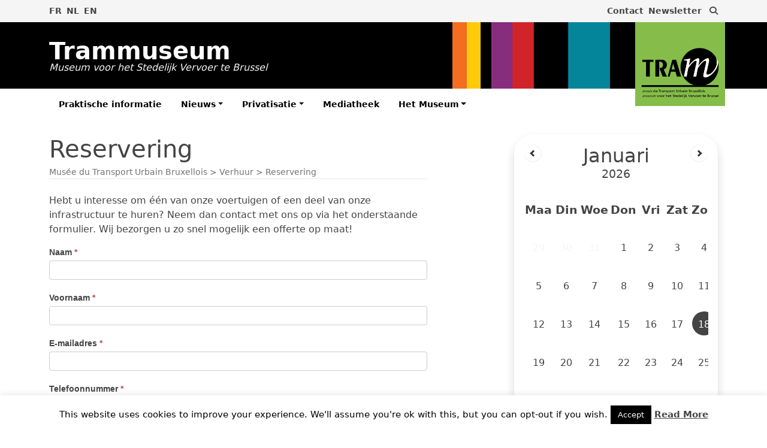

--- FILE ---
content_type: text/html; charset=UTF-8
request_url: https://trammuseum.brussels/nl/verhuur/reservering-voorgevulde/?iti=De%20Louizalaan%20en%20de%20Koninklijke%20Wijk,%20verlenging%20naar%20Schaarbeek%20Station%20(2u30)&type=Motorwagens&label=Tram%207065%20(1956-2008)&prix=
body_size: 13697
content:

<!doctype html>
<html lang="nl-NL">
<head>
	<meta charset="UTF-8" />
	<meta name="viewport" content="width=device-width, initial-scale=1" />
	<title>Reservering &#8211; Musée du Transport Urbain Bruxellois</title>
<meta name='robots' content='max-image-preview:large' />
	<style>img:is([sizes="auto" i], [sizes^="auto," i]) { contain-intrinsic-size: 3000px 1500px }</style>
	<link rel="alternate" hreflang="nl-nl" href="https://trammuseum.brussels/nl/verhuur/reservering-voorgevulde/" />
<link rel='dns-prefetch' href='//kit.fontawesome.com' />
<link rel='dns-prefetch' href='//cdn.jsdelivr.net' />
<link rel='stylesheet' id='flick-css' href='https://trammuseum.brussels/wp-content/plugins/mailchimp/assets/css/flick/flick.css?ver=1.6.2' type='text/css' media='all' />
<link rel='stylesheet' id='mailchimp_sf_main_css-css' href='https://trammuseum.brussels/nl/?mcsf_action=main_css&#038;ver=1.6.2' type='text/css' media='all' />
<link rel='stylesheet' id='formidable-css' href='https://trammuseum.brussels/wp-content/plugins/formidable/css/formidableforms.css?ver=9151656' type='text/css' media='all' />
<link rel='stylesheet' id='wp-block-library-css' href='https://trammuseum.brussels/wp-includes/css/dist/block-library/style.min.css?ver=2bd38539375a735f922485226534cfef' type='text/css' media='all' />
<style id='classic-theme-styles-inline-css' type='text/css'>
/*! This file is auto-generated */
.wp-block-button__link{color:#fff;background-color:#32373c;border-radius:9999px;box-shadow:none;text-decoration:none;padding:calc(.667em + 2px) calc(1.333em + 2px);font-size:1.125em}.wp-block-file__button{background:#32373c;color:#fff;text-decoration:none}
</style>
<style id='global-styles-inline-css' type='text/css'>
:root{--wp--preset--aspect-ratio--square: 1;--wp--preset--aspect-ratio--4-3: 4/3;--wp--preset--aspect-ratio--3-4: 3/4;--wp--preset--aspect-ratio--3-2: 3/2;--wp--preset--aspect-ratio--2-3: 2/3;--wp--preset--aspect-ratio--16-9: 16/9;--wp--preset--aspect-ratio--9-16: 9/16;--wp--preset--color--black: #000000;--wp--preset--color--cyan-bluish-gray: #abb8c3;--wp--preset--color--white: #ffffff;--wp--preset--color--pale-pink: #f78da7;--wp--preset--color--vivid-red: #cf2e2e;--wp--preset--color--luminous-vivid-orange: #ff6900;--wp--preset--color--luminous-vivid-amber: #fcb900;--wp--preset--color--light-green-cyan: #7bdcb5;--wp--preset--color--vivid-green-cyan: #00d084;--wp--preset--color--pale-cyan-blue: #8ed1fc;--wp--preset--color--vivid-cyan-blue: #0693e3;--wp--preset--color--vivid-purple: #9b51e0;--wp--preset--gradient--vivid-cyan-blue-to-vivid-purple: linear-gradient(135deg,rgba(6,147,227,1) 0%,rgb(155,81,224) 100%);--wp--preset--gradient--light-green-cyan-to-vivid-green-cyan: linear-gradient(135deg,rgb(122,220,180) 0%,rgb(0,208,130) 100%);--wp--preset--gradient--luminous-vivid-amber-to-luminous-vivid-orange: linear-gradient(135deg,rgba(252,185,0,1) 0%,rgba(255,105,0,1) 100%);--wp--preset--gradient--luminous-vivid-orange-to-vivid-red: linear-gradient(135deg,rgba(255,105,0,1) 0%,rgb(207,46,46) 100%);--wp--preset--gradient--very-light-gray-to-cyan-bluish-gray: linear-gradient(135deg,rgb(238,238,238) 0%,rgb(169,184,195) 100%);--wp--preset--gradient--cool-to-warm-spectrum: linear-gradient(135deg,rgb(74,234,220) 0%,rgb(151,120,209) 20%,rgb(207,42,186) 40%,rgb(238,44,130) 60%,rgb(251,105,98) 80%,rgb(254,248,76) 100%);--wp--preset--gradient--blush-light-purple: linear-gradient(135deg,rgb(255,206,236) 0%,rgb(152,150,240) 100%);--wp--preset--gradient--blush-bordeaux: linear-gradient(135deg,rgb(254,205,165) 0%,rgb(254,45,45) 50%,rgb(107,0,62) 100%);--wp--preset--gradient--luminous-dusk: linear-gradient(135deg,rgb(255,203,112) 0%,rgb(199,81,192) 50%,rgb(65,88,208) 100%);--wp--preset--gradient--pale-ocean: linear-gradient(135deg,rgb(255,245,203) 0%,rgb(182,227,212) 50%,rgb(51,167,181) 100%);--wp--preset--gradient--electric-grass: linear-gradient(135deg,rgb(202,248,128) 0%,rgb(113,206,126) 100%);--wp--preset--gradient--midnight: linear-gradient(135deg,rgb(2,3,129) 0%,rgb(40,116,252) 100%);--wp--preset--font-size--small: 13px;--wp--preset--font-size--medium: 20px;--wp--preset--font-size--large: 36px;--wp--preset--font-size--x-large: 42px;--wp--preset--spacing--20: 0.44rem;--wp--preset--spacing--30: 0.67rem;--wp--preset--spacing--40: 1rem;--wp--preset--spacing--50: 1.5rem;--wp--preset--spacing--60: 2.25rem;--wp--preset--spacing--70: 3.38rem;--wp--preset--spacing--80: 5.06rem;--wp--preset--shadow--natural: 6px 6px 9px rgba(0, 0, 0, 0.2);--wp--preset--shadow--deep: 12px 12px 50px rgba(0, 0, 0, 0.4);--wp--preset--shadow--sharp: 6px 6px 0px rgba(0, 0, 0, 0.2);--wp--preset--shadow--outlined: 6px 6px 0px -3px rgba(255, 255, 255, 1), 6px 6px rgba(0, 0, 0, 1);--wp--preset--shadow--crisp: 6px 6px 0px rgba(0, 0, 0, 1);}:where(.is-layout-flex){gap: 0.5em;}:where(.is-layout-grid){gap: 0.5em;}body .is-layout-flex{display: flex;}.is-layout-flex{flex-wrap: wrap;align-items: center;}.is-layout-flex > :is(*, div){margin: 0;}body .is-layout-grid{display: grid;}.is-layout-grid > :is(*, div){margin: 0;}:where(.wp-block-columns.is-layout-flex){gap: 2em;}:where(.wp-block-columns.is-layout-grid){gap: 2em;}:where(.wp-block-post-template.is-layout-flex){gap: 1.25em;}:where(.wp-block-post-template.is-layout-grid){gap: 1.25em;}.has-black-color{color: var(--wp--preset--color--black) !important;}.has-cyan-bluish-gray-color{color: var(--wp--preset--color--cyan-bluish-gray) !important;}.has-white-color{color: var(--wp--preset--color--white) !important;}.has-pale-pink-color{color: var(--wp--preset--color--pale-pink) !important;}.has-vivid-red-color{color: var(--wp--preset--color--vivid-red) !important;}.has-luminous-vivid-orange-color{color: var(--wp--preset--color--luminous-vivid-orange) !important;}.has-luminous-vivid-amber-color{color: var(--wp--preset--color--luminous-vivid-amber) !important;}.has-light-green-cyan-color{color: var(--wp--preset--color--light-green-cyan) !important;}.has-vivid-green-cyan-color{color: var(--wp--preset--color--vivid-green-cyan) !important;}.has-pale-cyan-blue-color{color: var(--wp--preset--color--pale-cyan-blue) !important;}.has-vivid-cyan-blue-color{color: var(--wp--preset--color--vivid-cyan-blue) !important;}.has-vivid-purple-color{color: var(--wp--preset--color--vivid-purple) !important;}.has-black-background-color{background-color: var(--wp--preset--color--black) !important;}.has-cyan-bluish-gray-background-color{background-color: var(--wp--preset--color--cyan-bluish-gray) !important;}.has-white-background-color{background-color: var(--wp--preset--color--white) !important;}.has-pale-pink-background-color{background-color: var(--wp--preset--color--pale-pink) !important;}.has-vivid-red-background-color{background-color: var(--wp--preset--color--vivid-red) !important;}.has-luminous-vivid-orange-background-color{background-color: var(--wp--preset--color--luminous-vivid-orange) !important;}.has-luminous-vivid-amber-background-color{background-color: var(--wp--preset--color--luminous-vivid-amber) !important;}.has-light-green-cyan-background-color{background-color: var(--wp--preset--color--light-green-cyan) !important;}.has-vivid-green-cyan-background-color{background-color: var(--wp--preset--color--vivid-green-cyan) !important;}.has-pale-cyan-blue-background-color{background-color: var(--wp--preset--color--pale-cyan-blue) !important;}.has-vivid-cyan-blue-background-color{background-color: var(--wp--preset--color--vivid-cyan-blue) !important;}.has-vivid-purple-background-color{background-color: var(--wp--preset--color--vivid-purple) !important;}.has-black-border-color{border-color: var(--wp--preset--color--black) !important;}.has-cyan-bluish-gray-border-color{border-color: var(--wp--preset--color--cyan-bluish-gray) !important;}.has-white-border-color{border-color: var(--wp--preset--color--white) !important;}.has-pale-pink-border-color{border-color: var(--wp--preset--color--pale-pink) !important;}.has-vivid-red-border-color{border-color: var(--wp--preset--color--vivid-red) !important;}.has-luminous-vivid-orange-border-color{border-color: var(--wp--preset--color--luminous-vivid-orange) !important;}.has-luminous-vivid-amber-border-color{border-color: var(--wp--preset--color--luminous-vivid-amber) !important;}.has-light-green-cyan-border-color{border-color: var(--wp--preset--color--light-green-cyan) !important;}.has-vivid-green-cyan-border-color{border-color: var(--wp--preset--color--vivid-green-cyan) !important;}.has-pale-cyan-blue-border-color{border-color: var(--wp--preset--color--pale-cyan-blue) !important;}.has-vivid-cyan-blue-border-color{border-color: var(--wp--preset--color--vivid-cyan-blue) !important;}.has-vivid-purple-border-color{border-color: var(--wp--preset--color--vivid-purple) !important;}.has-vivid-cyan-blue-to-vivid-purple-gradient-background{background: var(--wp--preset--gradient--vivid-cyan-blue-to-vivid-purple) !important;}.has-light-green-cyan-to-vivid-green-cyan-gradient-background{background: var(--wp--preset--gradient--light-green-cyan-to-vivid-green-cyan) !important;}.has-luminous-vivid-amber-to-luminous-vivid-orange-gradient-background{background: var(--wp--preset--gradient--luminous-vivid-amber-to-luminous-vivid-orange) !important;}.has-luminous-vivid-orange-to-vivid-red-gradient-background{background: var(--wp--preset--gradient--luminous-vivid-orange-to-vivid-red) !important;}.has-very-light-gray-to-cyan-bluish-gray-gradient-background{background: var(--wp--preset--gradient--very-light-gray-to-cyan-bluish-gray) !important;}.has-cool-to-warm-spectrum-gradient-background{background: var(--wp--preset--gradient--cool-to-warm-spectrum) !important;}.has-blush-light-purple-gradient-background{background: var(--wp--preset--gradient--blush-light-purple) !important;}.has-blush-bordeaux-gradient-background{background: var(--wp--preset--gradient--blush-bordeaux) !important;}.has-luminous-dusk-gradient-background{background: var(--wp--preset--gradient--luminous-dusk) !important;}.has-pale-ocean-gradient-background{background: var(--wp--preset--gradient--pale-ocean) !important;}.has-electric-grass-gradient-background{background: var(--wp--preset--gradient--electric-grass) !important;}.has-midnight-gradient-background{background: var(--wp--preset--gradient--midnight) !important;}.has-small-font-size{font-size: var(--wp--preset--font-size--small) !important;}.has-medium-font-size{font-size: var(--wp--preset--font-size--medium) !important;}.has-large-font-size{font-size: var(--wp--preset--font-size--large) !important;}.has-x-large-font-size{font-size: var(--wp--preset--font-size--x-large) !important;}
:where(.wp-block-post-template.is-layout-flex){gap: 1.25em;}:where(.wp-block-post-template.is-layout-grid){gap: 1.25em;}
:where(.wp-block-columns.is-layout-flex){gap: 2em;}:where(.wp-block-columns.is-layout-grid){gap: 2em;}
:root :where(.wp-block-pullquote){font-size: 1.5em;line-height: 1.6;}
</style>
<link rel='stylesheet' id='cookie-law-info-css' href='https://trammuseum.brussels/wp-content/plugins/cookie-law-info/legacy/public/css/cookie-law-info-public.css?ver=3.2.8' type='text/css' media='all' />
<link rel='stylesheet' id='cookie-law-info-gdpr-css' href='https://trammuseum.brussels/wp-content/plugins/cookie-law-info/legacy/public/css/cookie-law-info-gdpr.css?ver=3.2.8' type='text/css' media='all' />
<link rel='stylesheet' id='responsive-lightbox-prettyphoto-css' href='https://trammuseum.brussels/wp-content/plugins/responsive-lightbox/assets/prettyphoto/prettyPhoto.min.css?ver=2.4.8' type='text/css' media='all' />
<link rel='stylesheet' id='wpml-legacy-horizontal-list-0-css' href='https://trammuseum.brussels/wp-content/plugins/sitepress-multilingual-cms/templates/language-switchers/legacy-list-horizontal/style.min.css?ver=1' type='text/css' media='all' />
<link rel='stylesheet' id='custom-styles-css' href='https://trammuseum.brussels/wp-content/themes/mtubv2/assets/css/style.min.css?ver=2bd38539375a735f922485226534cfef' type='text/css' media='all' />
<link rel='stylesheet' id='malinky-ajax-pagination-css' href='https://trammuseum.brussels/wp-content/plugins/malinky-ajax-pagination/css/style.css' type='text/css' media='all' />
<script type="text/javascript" src="https://trammuseum.brussels/wp-includes/js/jquery/jquery.min.js?ver=3.7.1" id="jquery-core-js"></script>
<script type="text/javascript" src="https://trammuseum.brussels/wp-includes/js/jquery/jquery-migrate.min.js?ver=3.4.1" id="jquery-migrate-js"></script>
<script type="text/javascript" id="cookie-law-info-js-extra">
/* <![CDATA[ */
var Cli_Data = {"nn_cookie_ids":[],"cookielist":[],"non_necessary_cookies":[],"ccpaEnabled":"","ccpaRegionBased":"","ccpaBarEnabled":"","strictlyEnabled":["necessary","obligatoire"],"ccpaType":"gdpr","js_blocking":"","custom_integration":"","triggerDomRefresh":"","secure_cookies":""};
var cli_cookiebar_settings = {"animate_speed_hide":"500","animate_speed_show":"500","background":"#fff","border":"#444","border_on":"","button_1_button_colour":"#000","button_1_button_hover":"#000000","button_1_link_colour":"#fff","button_1_as_button":"1","button_1_new_win":"","button_2_button_colour":"#333","button_2_button_hover":"#292929","button_2_link_colour":"#444","button_2_as_button":"","button_2_hidebar":"","button_3_button_colour":"#000","button_3_button_hover":"#000000","button_3_link_colour":"#fff","button_3_as_button":"1","button_3_new_win":"","button_4_button_colour":"#000","button_4_button_hover":"#000000","button_4_link_colour":"#fff","button_4_as_button":"1","button_7_button_colour":"#61a229","button_7_button_hover":"#4e8221","button_7_link_colour":"#fff","button_7_as_button":"1","button_7_new_win":"","font_family":"inherit","header_fix":"","notify_animate_hide":"1","notify_animate_show":"","notify_div_id":"#cookie-law-info-bar","notify_position_horizontal":"right","notify_position_vertical":"bottom","scroll_close":"","scroll_close_reload":"","accept_close_reload":"","reject_close_reload":"","showagain_tab":"1","showagain_background":"#fff","showagain_border":"#000","showagain_div_id":"#cookie-law-info-again","showagain_x_position":"100px","text":"#000","show_once_yn":"","show_once":"10000","logging_on":"","as_popup":"","popup_overlay":"1","bar_heading_text":"","cookie_bar_as":"banner","popup_showagain_position":"bottom-right","widget_position":"left"};
var log_object = {"ajax_url":"https:\/\/trammuseum.brussels\/wp-admin\/admin-ajax.php"};
/* ]]> */
</script>
<script type="text/javascript" src="https://trammuseum.brussels/wp-content/plugins/cookie-law-info/legacy/public/js/cookie-law-info-public.js?ver=3.2.8" id="cookie-law-info-js"></script>
<script type="text/javascript" src="https://trammuseum.brussels/wp-content/plugins/responsive-lightbox/assets/prettyphoto/jquery.prettyPhoto.min.js?ver=2.4.8" id="responsive-lightbox-prettyphoto-js"></script>
<script type="text/javascript" src="https://trammuseum.brussels/wp-includes/js/underscore.min.js?ver=1.13.7" id="underscore-js"></script>
<script type="text/javascript" src="https://trammuseum.brussels/wp-content/plugins/responsive-lightbox/assets/infinitescroll/infinite-scroll.pkgd.min.js?ver=2bd38539375a735f922485226534cfef" id="responsive-lightbox-infinite-scroll-js"></script>
<script type="text/javascript" id="responsive-lightbox-js-before">
/* <![CDATA[ */
var rlArgs = {"script":"prettyphoto","selector":"lightbox","customEvents":"","activeGalleries":true,"animationSpeed":"normal","slideshow":false,"slideshowDelay":5000,"slideshowAutoplay":false,"opacity":"0.75","showTitle":true,"allowResize":true,"allowExpand":true,"width":1080,"height":720,"separator":"\/","theme":"pp_default","horizontalPadding":20,"hideFlash":false,"wmode":"opaque","videoAutoplay":false,"modal":false,"deeplinking":false,"overlayGallery":true,"keyboardShortcuts":true,"social":false,"woocommerce_gallery":false,"ajaxurl":"https:\/\/trammuseum.brussels\/wp-admin\/admin-ajax.php","nonce":"0724f967f8","preview":false,"postId":3865,"scriptExtension":false};
/* ]]> */
</script>
<script type="text/javascript" src="https://trammuseum.brussels/wp-content/plugins/responsive-lightbox/js/front.js?ver=2.4.8" id="responsive-lightbox-js"></script>
<script type="text/javascript" src="https://trammuseum.brussels/wp-content/themes/mtubv2/assets/js/simplecalendar.js?ver=1" id="simplecalendar-js-js"></script>
<link rel="canonical" href="https://trammuseum.brussels/nl/verhuur/reservering-voorgevulde/" />
<meta name="generator" content="WPML ver:4.6.15 stt:2,1,4;" />
<script type="text/javascript">
	jQuery(function($) {
		$('.date-pick').each(function() {
			var format = $(this).data('format') || 'mm/dd/yyyy';
			format = format.replace(/yyyy/i, 'yy');
			$(this).datepicker({
				autoFocusNextInput: true,
				constrainInput: false,
				changeMonth: true,
				changeYear: true,
				beforeShow: function(input, inst) { $('#ui-datepicker-div').addClass('show'); },
				dateFormat: format.toLowerCase(),
			});
		});
		d = new Date();
		$('.birthdate-pick').each(function() {
			var format = $(this).data('format') || 'mm/dd';
			format = format.replace(/yyyy/i, 'yy');
			$(this).datepicker({
				autoFocusNextInput: true,
				constrainInput: false,
				changeMonth: true,
				changeYear: false,
				minDate: new Date(d.getFullYear(), 1-1, 1),
				maxDate: new Date(d.getFullYear(), 12-1, 31),
				beforeShow: function(input, inst) { $('#ui-datepicker-div').removeClass('show'); },
				dateFormat: format.toLowerCase(),
			});

		});

	});
</script>
		<style type="text/css">
			.comments-link {
				display: none;
			}
					</style>
		
		<script>document.documentElement.className += " js";</script>
    <script>
      (function(i,s,o,g,r,a,m){i['GoogleAnalyticsObject']=r;i[r]=i[r]||function(){
      (i[r].q=i[r].q||[]).push(arguments)},i[r].l=1*new Date();a=s.createElement(o),
      m=s.getElementsByTagName(o)[0];a.async=1;a.src=g;m.parentNode.insertBefore(a,m)
      })(window,document,'script','//www.google-analytics.com/analytics.js','ga');
      ga('create', 'UA-73251687-1', 'auto');
      ga('send', 'pageview');
    </script>
    <link rel="icon" href="https://trammuseum.brussels/wp-content/uploads/2018/05/cropped-favicon-1-32x32.png" sizes="32x32" />
<link rel="icon" href="https://trammuseum.brussels/wp-content/uploads/2018/05/cropped-favicon-1-192x192.png" sizes="192x192" />
<link rel="apple-touch-icon" href="https://trammuseum.brussels/wp-content/uploads/2018/05/cropped-favicon-1-180x180.png" />
<meta name="msapplication-TileImage" content="https://trammuseum.brussels/wp-content/uploads/2018/05/cropped-favicon-1-270x270.png" />
</head>
<body class="page-template page-template-page-templates page-template-location page-template-page-templateslocation-php page page-id-3865 page-child parent-pageid-745 page-reservering-voorgevulde">    <div id="fb-root"></div>
<script>(function(d, s, id) {
  var js, fjs = d.getElementsByTagName(s)[0];
  if (d.getElementById(id)) return;
  js = d.createElement(s); js.id = id;
  js.src = "//connect.facebook.net/fr_FR/sdk.js#xfbml=1&version=v2.8&appId=159467887732574";
  fjs.parentNode.insertBefore(js, fjs);
}(document, 'script', 'facebook-jssdk'));</script>
    
<header id="header">
	<div class="bg-body-tertiary">
		<div class="container">
			<div class=" row py-2 small fw-bold">
				<div class="col-6">
					<ul class="list-unstyled list-inline mb-0"><li class="list-inline-item"><a href="https://trammuseum.brussels/" title="Français">FR</a></li><li class="list-inline-item">NL</li><li class="list-inline-item"><a href="https://trammuseum.brussels/en/" title="English">EN</a></li></ul>				</div>		
				<div class="col-6 text-end">
					<ul class="list-unstyled list-inline mb-0">
						<li class="list-inline-item">
								<a href="https://trammuseum.brussels/nl/contact/">Contact</a>
							</li><li class="list-inline-item">
								<a href="https://trammuseum.brussels/nl/nieuwsbrief/">Newsletter</a>
							</li>				
						<li class="list-inline-item">
							<a href="https://trammuseum.brussels/nl//?s=" title="Zoek"><i class="fa-solid fa-magnifying-glass" title="Zoek"></i></a>
						</li>
					</ul>
				</div>		
			</div>
		</div>
	</div>
	<div class="bg-black clearfix">
		<div class="container d-flex justify-content-between align-items-center position-relative">
			<div class="py-3 py-lg-0">
				<div class="d-flex gap-4 align-items-center">				
					<div class="fs-1 lh-1 fw-bold">
						<a href="https://trammuseum.brussels/nl/" class="text-white">Trammuseum 
						<span class="fs-6 fw-lighter text-light fst-italic d-block">Museum voor het Stedelijk Vervoer te Brussel</span>
						</a>
					</div>
				</div>
			</div>
			<div class="d-none d-lg-flex">
				<div class="bars">
					<img src="https://trammuseum.brussels/wp-content/themes/mtubv2/assets/images/bars-bg.jpg" alt="bars" style="max-height: 111px; padding-right: 180px;">
				</div>
				<a href="https://trammuseum.brussels/nl/" title="home" class="position-absolute end-0">
					<img src="https://trammuseum.brussels/wp-content/themes/mtubv2/assets/images/logo.png" alt="logo" width="150px" height="140px" title="logo" loading="lazy">
				</a>
			</div>				
		</div>
	</div>	
	<div class="container">
		<nav class="navbar navbar-expand-lg">
	        <!-- Navbar Toggler for mobile view -->
	        <button class="navbar-toggler border-0 me-auto mx-lg-auto" type="button" data-bs-toggle="collapse" data-bs-target="#navbarNav" aria-controls="navbarNav" aria-expanded="false" aria-label="Toggle navigation">
	        	<div class="d-flex align-items-center gap-2">
	            	<span class="navbar-toggler-icon"></span> MENU
	            </div>
	        </button>

	        <!-- Navbar links -->
	        <div class="collapse navbar-collapse" id="navbarNav">
	            <ul id="menu-principal-nl" class="navbar-nav"><li class="menu-item menu-item-type-post_type menu-item-object-page nav-item"><a title="Praktische informatie" class="nav-link" href="https://trammuseum.brussels/nl/het-museum/praktische-informatie/">Praktische informatie</a></li>
<li class="menu-item menu-item-type-post_type menu-item-object-page menu-item-has-children nav-item dropdown"><a title="Nieuws" class="nav-link dropdown-toggle" data-bs-toggle="dropdown" aria-haspopup="true" aria-expanded="false" href="https://trammuseum.brussels/nl/nieuws/">Nieuws</a>
<ul class=" dropdown-menu depth_0">
<li class="menu-item menu-item-type-taxonomy menu-item-object-category nav-item"><a title="Activiteiten" class="nav-link" href="https://trammuseum.brussels/nl/thematiques/leven-museum/">Activiteiten</a></li>
<li class="menu-item menu-item-type-taxonomy menu-item-object-category nav-item"><a title="Collectie" class="nav-link" href="https://trammuseum.brussels/nl/thematiques/collectie/">Collectie</a></li>
<li class="menu-item menu-item-type-taxonomy menu-item-object-category nav-item"><a title="Herinneringen" class="nav-link" href="https://trammuseum.brussels/nl/thematiques/herinneringen/">Herinneringen</a></li>
</ul>
</li>
<li class="menu-item menu-item-type-post_type menu-item-object-page current-page-ancestor menu-item-has-children nav-item dropdown"><a title="Privatisatie" class="nav-link dropdown-toggle" data-bs-toggle="dropdown" aria-haspopup="true" aria-expanded="false" href="https://trammuseum.brussels/nl/verhuur/">Privatisatie</a>
<ul class=" dropdown-menu depth_0">
<li class="menu-item menu-item-type-post_type menu-item-object-page nav-item"><a title="Ons aanbod" class="nav-link" href="https://trammuseum.brussels/nl/verhuur/presentatie/">Ons aanbod</a></li>
<li class="menu-item menu-item-type-post_type menu-item-object-page nav-item"><a title="Verzoek om informatie" class="nav-link" href="https://trammuseum.brussels/nl/verhuur/reservering/">Verzoek om informatie</a></li>
</ul>
</li>
<li class="menu-item menu-item-type-post_type_archive menu-item-object-album nav-item"><a title="Mediatheek" class="nav-link" href="https://trammuseum.brussels/nl/mediatheque/">Mediatheek</a></li>
<li class="menu-item menu-item-type-post_type menu-item-object-page menu-item-has-children nav-item dropdown"><a title="Het Museum" class="nav-link dropdown-toggle" data-bs-toggle="dropdown" aria-haspopup="true" aria-expanded="false" href="https://trammuseum.brussels/nl/het-museum/">Het Museum</a>
<ul class=" dropdown-menu depth_0">
<li class="menu-item menu-item-type-post_type menu-item-object-page nav-item"><a title="Wie zijn wij ?" class="nav-link" href="https://trammuseum.brussels/nl/het-museum/vereniging/">Wie zijn wij ?</a></li>
<li class="menu-item menu-item-type-post_type_archive menu-item-object-vehicule nav-item"><a title="Onze voertuigen" class="nav-link" href="https://trammuseum.brussels/nl/collection/">Onze voertuigen</a></li>
<li class="menu-item menu-item-type-post_type menu-item-object-page nav-item"><a title="Historiek van het stelplaats van Woluwe" class="nav-link" href="https://trammuseum.brussels/nl/het-museum/historique/">Historiek van het stelplaats van Woluwe</a></li>
</ul>
</li>
</ul>	        </div>
		</nav>
	</div>
</header>
<div class="container py-4">
	<div class="row g-lg-5">
		<div class="col-xl-7">

			
    <article id="post-3865" class="post-3865 page type-page status-publish hentry">
        <div class="entry-header mb-4">
            <h1 class="mb-1">Reservering</h1><div class="breadcrumbs opacity-75 small border-bottom mb-1" typeof="BreadcrumbList" vocab="https://schema.org/"><!-- Breadcrumb NavXT 7.4.0 -->
<span property="itemListElement" typeof="ListItem"><a property="item" typeof="WebPage" title="Go to Musée du Transport Urbain Bruxellois." href="https://trammuseum.brussels/nl/" class="home"><span property="name">Musée du Transport Urbain Bruxellois</span></a><meta property="position" content="1"></span> &gt; <span property="itemListElement" typeof="ListItem"><a property="item" typeof="WebPage" title="Go to Verhuur." href="https://trammuseum.brussels/nl/verhuur/" class="post post-page"><span property="name">Verhuur</span></a><meta property="position" content="2"></span> &gt; <span property="itemListElement" typeof="ListItem"><span property="name">Reservering</span><meta property="position" content="3"></span></div>        </div>
        <div class="entry-content">
            <p>Hebt u interesse om één van onze voertuigen of een deel van onze infrastructuur te huren? Neem dan contact met ons op via het onderstaande formulier. Wij bezorgen u zo snel mogelijk een offerte op maat!</p>
<div class="frm_forms  with_frm_style frm_style_formidable-style" id="frm_form_19_container" >
<form enctype="multipart/form-data" method="post" class="frm-show-form  frm_pro_form " id="form_lij2m33" >
<div class="frm_form_fields ">
<fieldset>
<legend class="frm_hidden">Location pré-remplie nl</legend>

<div class="frm_fields_container">
<input type="hidden" name="frm_action" value="create" />
<input type="hidden" name="form_id" value="19" />
<input type="hidden" name="frm_hide_fields_19" id="frm_hide_fields_19" value="" />
<input type="hidden" name="form_key" value="lij2m33" />
<input type="hidden" name="item_meta[0]" value="" />
<input type="hidden" id="frm_submit_entry_19" name="frm_submit_entry_19" value="963c5e6326" /><input type="hidden" name="_wp_http_referer" value="/nl/verhuur/reservering-voorgevulde/?iti=De+Louizalaan+en+de+Koninklijke+Wijk%2C+verlenging+naar+Schaarbeek+Station+%282u30%29&#038;type=Motorwagens&#038;label=Tram+7065+%281956-2008%29&#038;prix" /><div id="frm_field_180_container" class="frm_form_field form-field  frm_required_field frm_top_container">
    <label for="field_u7uewf7" class="frm_primary_label">Naam
        <span class="frm_required">*</span>
    </label>
    <input  type="text" id="field_u7uewf7" name="item_meta[180]" value=""  data-reqmsg="Ce champ ne peut pas être vide" aria-required="true" data-invmsg="Naam is ongeldig" aria-invalid="false"   />
    
    
</div>
<div id="frm_field_181_container" class="frm_form_field form-field  frm_required_field frm_top_container">
    <label for="field_417kj7" class="frm_primary_label">Voornaam
        <span class="frm_required">*</span>
    </label>
    <input  type="text" id="field_417kj7" name="item_meta[181]" value=""  data-reqmsg="Ce champ ne peut pas être vide" aria-required="true" data-invmsg="Voornaam is ongeldig" aria-invalid="false"   />
    
    
</div>
<div id="frm_field_182_container" class="frm_form_field form-field  frm_required_field frm_top_container">
    <label for="field_qq3hws7" class="frm_primary_label">E-mailadres
        <span class="frm_required">*</span>
    </label>
    <input type="email" id="field_qq3hws7" name="item_meta[182]" value=""  data-reqmsg="Ce champ ne peut pas être vide" aria-required="true" data-invmsg="Adresse e-mail est non valide" aria-invalid="false"  />
    
    
</div>
<div id="frm_field_183_container" class="frm_form_field form-field  frm_required_field frm_top_container">
    <label for="field_ua6l4h7" class="frm_primary_label">Telefoonnummer
        <span class="frm_required">*</span>
    </label>
    <input type="tel" id="field_ua6l4h7" name="item_meta[183]" value=""  style="width:115px" data-reqmsg="Ce champ ne peut pas être vide" aria-required="true" data-invmsg="Numéro de téléphone est non valide" class="auto_width" aria-invalid="false" pattern="((\+\d{1,3}(-|.| )?\(?\d\)?(-| |.)?\d{1,5})|(\(?\d{2,6}\)?))(-|.| )?(\d{3,4})(-|.| )?(\d{4})(( x| ext)\d{1,5}){0,1}$"  />
    
    
</div>
<div id="frm_field_247_container" class="frm_form_field form-field  frm_required_field frm_top_container">
    <label for="field_uk1i6" class="frm_primary_label">Adres
        <span class="frm_required">*</span>
    </label>
    <input  type="text" id="field_uk1i6" name="item_meta[247]" value=""  data-reqmsg="Ce champ ne peut pas être vide" aria-required="true" data-invmsg="Adres is ongeldig" aria-invalid="false"   />
    
    
</div>
<div id="frm_field_248_container" class="frm_form_field form-field  frm_required_field frm_top_container">
    <label for="field_dz163" class="frm_primary_label">Postcode
        <span class="frm_required">*</span>
    </label>
    <input  type="text" id="field_dz163" name="item_meta[248]" value=""  data-reqmsg="Ce champ ne peut pas être vide" aria-required="true" data-invmsg="Postcode is ongeldig" aria-invalid="false"   />
    
    
</div>
<div id="frm_field_249_container" class="frm_form_field form-field  frm_required_field frm_top_container">
    <label for="field_gw6n5" class="frm_primary_label">Stad
        <span class="frm_required">*</span>
    </label>
    <input  type="text" id="field_gw6n5" name="item_meta[249]" value=""  data-reqmsg="Ce champ ne peut pas être vide" aria-required="true" data-invmsg="Stad is ongeldig" aria-invalid="false"   />
    
    
</div>
<div id="frm_field_250_container" class="frm_form_field form-field  frm_required_field frm_top_container">
    <label for="field_tuyjp" class="frm_primary_label">Land
        <span class="frm_required">*</span>
    </label>
    <input  type="text" id="field_tuyjp" name="item_meta[250]" value=""  data-reqmsg="Ce champ ne peut pas être vide" aria-required="true" data-invmsg="Land is ongeldig" aria-invalid="false"   />
    
    
</div>
<div id="frm_field_184_container" class="frm_form_field form-field  frm_required_field frm_top_container">
    <label for="field_ey6tkg2" class="frm_primary_label">Type huurvoertuig
        <span class="frm_required">*</span>
    </label>
    <input  type="text" id="field_ey6tkg2" name="item_meta[184]" value="De Louizalaan en de Koninklijke Wijk, verlenging naar Schaarbeek Station (2u30) - Tram 7065 (1956-2008)"  readonly="readonly"  data-frmval="De Louizalaan en de Koninklijke Wijk, verlenging naar Schaarbeek Station (2u30) - Tram 7065 (1956-2008)" data-reqmsg="Ce champ ne peut pas être vide" aria-required="true" data-invmsg="Type huurvoertuig is ongeldig" aria-invalid="false"   />
    
    
</div>
<div id="frm_field_251_container" class="frm_form_field form-field  frm_required_field frm_top_container">
    <label for="field_xperx" class="frm_primary_label">Gewenste Datum
        <span class="frm_required">*</span>
    </label>
    <input type="text" id="field_xperx" name="item_meta[251]" value=""  maxlength="10" data-reqmsg="Ce champ ne peut pas être vide" aria-required="true" data-invmsg="Gewenste Datum est non valide" class="frm_date" aria-invalid="false"  />
    
    
</div>
<div id="frm_field_288_container" class="frm_form_field form-field  frm_top_container vertical_radio">
    <label  class="frm_primary_label">Nieuwsbrief
        <span class="frm_required"></span>
    </label>
    <div class="frm_opt_container">		<div class="frm_checkbox" id="frm_checkbox_288-0">			<label  for="field_rh5ye-0">
			<input type="checkbox" name="item_meta[288][]" id="field_rh5ye-0" value="Inschrijven"  data-invmsg="Nieuwsbrief is ongeldig" aria-invalid="false"   /> Inschrijven</label></div>
</div>
    
    
</div>
<div id="frm_field_185_container" class="frm_form_field form-field  frm_top_container">
    <label for="field_aui2t2" class="frm_primary_label">Extra informatie
        <span class="frm_required"></span>
    </label>
    <textarea name="item_meta[185]" id="field_aui2t2" rows="5"  data-invmsg="Extra informatie is ongeldig" aria-invalid="false"  ></textarea>
    
    
</div>
<div id="frm_field_186_container" class="frm_form_field form-field  frm_top_container vertical_radio">
    <label  class="frm_primary_label">Algemene voorwaarden
        <span class="frm_required"></span>
    </label>
    <div class="frm_opt_container"></div>
    <div id="frm_desc_field_91l3o" class="frm_description"><a href="http://www.trammuseum.brussels/nl/verhuur/algemene-voorwaarden-verhuur/" target="_blank">Lees de algemene voorwaarden</a></div>
    
</div>
	<input type="hidden" name="item_key" value="" />
			<div id="frm_field_389_container">
			<label for="field_hdh9f" >
				Indien je een mens bent, laat dit veld leeg:.			</label>
			<input  id="field_hdh9f" type="text" class="frm_form_field form-field frm_verify" name="item_meta[389]" value=""  />
		</div>
		<input name="frm_state" type="hidden" value="RXWxqASDclzzx9P/ZNkM33uWcDd9A7hEKlPvkLL9qJzE5+K716IsNpcs0BBoIhqPi6gKg1EN0f4kTRqkAeVBxoe4+IMUeXC81+w8KWhQUShkk8ZO2tyXw2Ykx9ATRLIN9BrSTxfY9RbPcXSNXpnwhRHBaQf0epXlm+jcX85C7Mn51PIP9fXByZdco517zTTw/5YDg3Fa8yKI2BMH1ucMTYEockwRt3KtoTNF/U2bAXA=" /><div class="frm_submit">

<input type="submit" value="Vesturen"  class="frm_final_submit" formnovalidate="formnovalidate" />
<img decoding="async" class="frm_ajax_loading" src="https://trammuseum.brussels/wp-content/plugins/formidable/images/ajax_loader.gif" alt="Envoi"/>

</div></div>
</fieldset>
</div>

</form>
</div>

     
        </div>
    </article>

		</div>
		<aside id="sidebar" class="col-xl-4 offset-xl-1">

		<div id="calendar" class="shadow rounded-5 p-3 mb-4" data-lang="nl"></div>
	<script>
		(function($){
			$(document).ready(function(){
                var months = ['Janvier', 'Février', 'Mars', 'Avril', 'Mai', 'Juin', 'Juillet', 'Août', 'Septembre', 'Octobre', 'Novembre', 'Decembre'];
                var days = ['dimanche','lundi','mardi','mercredi','jeudi','vendredi','samedi'];
                if( $('#calendar').attr('data-lang') == 'en' ){
                    var months = ['January', 'February', 'March', 'April', 'May', 'June', 'July', 'August', 'September', 'October', 'November', 'December'];
                    var days = ['sunday','monday','tuesday','wednesday','thursday','friday','saturday'];
                }
                if( $('#calendar').attr('data-lang') == 'nl' ){
                    var months = ['Januari', 'Februari', 'Maart', 'April', 'Mei', 'Juni', 'Juli', 'Augustus', 'September', 'Oktober', 'November', 'December'];
                    var days = ['zondag', 'maandag', 'dinsdag', 'woensdag', 'donderdag', 'vrijdag', 'zaterdag'];
                }            
				var container = $("#calendar").simpleCalendar({
					months: months,
	        		days: days,
				});
				let $calendar = container.data('plugin_simpleCalendar');
											var newEvent_1 = {
							  startDate: '2026-03-14',
							  endDate: '2026-03-14',
							  summary: '<p class="mb-0">Open van 13u tot 18u30</p>',
							  color: '#8acc9f'
							}
							$calendar.addEvent(newEvent_1);
													var newEvent_2 = {
							  startDate: '2026-02-14',
							  endDate: '2026-02-14',
							  summary: '<p class="mb-0">Open van 13u tot 18u30</p>',
							  color: '#8acc9f'
							}
							$calendar.addEvent(newEvent_2);
													var newEvent_1 = {
							  startDate: '2026-02-15',
							  endDate: '2026-02-15',
							  summary: '<p class="mb-0">Open van 13u tot 18u30</p>',
							  color: '#f59ec2'
							}
							$calendar.addEvent(newEvent_1);
													var newEvent_2 = {
							  startDate: '2026-03-15',
							  endDate: '2026-03-15',
							  summary: '<p class="mb-0">Open van 13u tot 18u30</p>',
							  color: '#f59ec2'
							}
							$calendar.addEvent(newEvent_2);
									});
		})(jQuery);
	</script>
	<div class="bg-secondary rounded-4 p-3 my-2 text-center"><p class="mb-0 fw-bold"><span>Vandaag is het museum gesloten</span> - <span class="fw-light">Volgende openingsdag op 14/02/2026  van 13u tot 18u30</span></p></div><ul class="list-unstyled"><li class="list-inline-item d-block"><a href="" class="btn btn-primary my-2 w-100" target="_blank">Openingsdagen (weldra beschikbaar)</a></li><li class="list-inline-item d-block"><a href="https://trammuseum.brussels/wp-content/uploads/2025/12/MTUB-MSVB_Timetable_202601.pdf" class="btn btn-primary my-2 w-100" target="_blank">Dienstregelingen</a></li><li class="list-inline-item d-block"><a href="https://trammuseum.brussels/wp-content/uploads/2024/04/MTUB-MSVB-Tarifs-Tarieven-2024-1.pdf" class="btn btn-primary my-2 w-100" target="_blank">Tarieven</a></li></ul><ul class="list-unstyled"><li class="list-inline-item d-block"><a href="https://trammuseum.brussels/nl/het-museum/praktische-informatie/" class="btn btn-outline-primary my-2 w-100" target="">Praktische informatie</a></li><li class="list-inline-item d-block"><a href="https://trammuseum.brussels/nl/verhuur/presentatie/" class="btn btn-outline-primary my-2 w-100" target="">Privatisatie</a></li><li class="list-inline-item d-block"><a href="https://trammuseum.brussels/nl/contact/" class="btn btn-outline-primary my-2 w-100" target="">Contact</a></li><li class="list-inline-item d-block"><a href="https://trammuseum.brussels/nl/lid-worden/" class="btn btn-outline-primary my-2 w-100" target="">Lid worden</a></li></ul><div class="fb-like my-3"></div>
	<div class="fb-page" data-href="https://www.facebook.com/trammuseumbrussels" data-tabs="timeline" data-height="50" data-small-header="true" data-adapt-container-width="true" data-hide-cover="true" data-show-facepile="true"><blockquote cite="https://www.facebook.com/trammuseumbrussels" class="fb-xfbml-parse-ignore"><a href="https://www.facebook.com/trammuseumbrussels">Musée du Tram - Trammuseum.brussels</a></blockquote></div><ul class="list-unstyled list-inline reseaux-sociaux mt-4"><li class="list-inline-item"><a href="https://www.facebook.com/trammuseumbrussels" target="_blank">
					<span class="fa-stack fa-lg">
						<i class="fa fa-circle fa-stack-2x"></i>
						<i class="fa fa-facebook fa-stack-1x fa-inverse"></i>
					</span>
				</a></li><li class="list-inline-item"><a href="https://twitter.com/Tram_museum" target="_blank">
					<span class="fa-stack fa-lg">
						<i class="fa fa-circle fa-stack-2x"></i>
						<i class="fa fa-twitter fa-stack-1x fa-inverse"></i>
					</span>
				</a></li><li class="list-inline-item"><a href="https://fr.wikipedia.org/wiki/Mus%C3%A9e_du_transport_urbain_bruxellois" target="_blank">
					<span class="fa-stack fa-lg">
						<i class="fa fa-circle fa-stack-2x"></i>
						<i class="fa fa-wikipedia-w fa-stack-1x fa-inverse"></i>
					</span>
				</a></li><li class="list-inline-item"><a href="https://instagram.com/trammuseumbrussels" target="_blank">
					<span class="fa-stack fa-lg">
						<i class="fa fa-circle fa-stack-2x"></i>
						<i class="fa fa-instagram fa-stack-1x fa-inverse"></i>
					</span>
				</a></li></ul></aside>	</div>	
</div>



<div id="partners" class="d-flex align-items-center justify-content-center gap-3 mt-5 p-4">
	<div><h2 class="fw-lighter">Our partners</h2></div>
			<div>			
			<a href="https://visit.brussels/nl" target="_blank" title="VisitBrussels_Logotype_RVB_Noir">
				<img src="https://trammuseum.brussels/wp-content/uploads/2023/02/VisitBrussels_Logotype_RVB_Noir-300x105.jpg" alt="" width="300px" height="105px" class="img-fluid" title="VisitBrussels_Logotype_RVB_Noir" loading="lazy">
			</a>
		</div>
			<div>			
			<a href="https://www.brusselsmuseums.be/nl" target="_blank" title="2021124573_Brussels Museums_CI et Site_Logo_alt_CMYK_BAT">
				<img src="https://trammuseum.brussels/wp-content/uploads/2023/02/2021124573_Brussels-Museums_CI-et-Site_Logo_alt_CMYK_BAT-300x103.jpg" alt="" width="300px" height="103px" class="img-fluid" title="2021124573_Brussels Museums_CI et Site_Logo_alt_CMYK_BAT" loading="lazy">
			</a>
		</div>
			<div>			
			<a href="" target="_blank" title="">
				<img src="" alt="" width="px" height="px" class="img-fluid" title="" loading="lazy">
			</a>
		</div>
	</div>


<footer id="footer" class="bg-black text-white py-3 small">

	<div class="container">
		<div class="row">
			<div class="col-md-6 text-center text-md-start">
				<p class="mb-0">© Museum voor het Stedelijk Vervoer te Brussel  -  2026 - Alle rechten voorbehouden</p>
			</div>
			<div class="col-md-6 text-center text-md-end">
				<nav class="menu-footer-nl-container"><ul id="menu-footer-nl" class="menu-footer list-unstyled list-inline mb-0"><li id="menu-item-9339" class="menu-item menu-item-type-post_type menu-item-object-page menu-item-9339"><a href="https://trammuseum.brussels/nl/contact/">Contact</a></li>
<li id="menu-item-9342" class="menu-item menu-item-type-post_type menu-item-object-page menu-item-9342"><a href="https://trammuseum.brussels/nl/legal-disclaimer/">Wettelijke informatie</a></li>
<li id="menu-item-14113" class="menu-item menu-item-type-post_type menu-item-object-page menu-item-14113"><a rel="privacy-policy" href="https://trammuseum.brussels/nl/politique-de-confidentialite/">Politique de confidentialité</a></li>
<li id="menu-item-9343" class="menu-item menu-item-type-post_type menu-item-object-page menu-item-9343"><a href="https://trammuseum.brussels/nl/sitemap/">Sitemap</a></li>
</ul></nav>			</div>
		</div>
	</div>

</footer>
<script>
				( function() {
					const style = document.createElement( 'style' );
					style.appendChild( document.createTextNode( '#frm_field_389_container {visibility:hidden;overflow:hidden;width:0;height:0;position:absolute;}' ) );
					document.head.appendChild( style );
					document.currentScript?.remove();
				} )();
			</script><!--googleoff: all--><div id="cookie-law-info-bar" data-nosnippet="true"><span>This website uses cookies to improve your experience. We'll assume you're ok with this, but you can opt-out if you wish.<a role='button' data-cli_action="accept" id="cookie_action_close_header" class="medium cli-plugin-button cli-plugin-main-button cookie_action_close_header cli_action_button wt-cli-accept-btn">Accept</a> <a href="https://trammuseum.brussels/politique-de-confidentialite/" id="CONSTANT_OPEN_URL" target="_blank" class="cli-plugin-main-link">Read More</a></span></div><div id="cookie-law-info-again" data-nosnippet="true"><span id="cookie_hdr_showagain">Privacy &amp; Cookies Policy</span></div><div class="cli-modal" data-nosnippet="true" id="cliSettingsPopup" tabindex="-1" role="dialog" aria-labelledby="cliSettingsPopup" aria-hidden="true">
  <div class="cli-modal-dialog" role="document">
	<div class="cli-modal-content cli-bar-popup">
		  <button type="button" class="cli-modal-close" id="cliModalClose">
			<svg class="" viewBox="0 0 24 24"><path d="M19 6.41l-1.41-1.41-5.59 5.59-5.59-5.59-1.41 1.41 5.59 5.59-5.59 5.59 1.41 1.41 5.59-5.59 5.59 5.59 1.41-1.41-5.59-5.59z"></path><path d="M0 0h24v24h-24z" fill="none"></path></svg>
			<span class="wt-cli-sr-only">Sluiten</span>
		  </button>
		  <div class="cli-modal-body">
			<div class="cli-container-fluid cli-tab-container">
	<div class="cli-row">
		<div class="cli-col-12 cli-align-items-stretch cli-px-0">
			<div class="cli-privacy-overview">
				<h4>Privacy Overview</h4>				<div class="cli-privacy-content">
					<div class="cli-privacy-content-text">This website uses cookies to improve your experience while you navigate through the website. Out of these, the cookies that are categorized as necessary are stored on your browser as they are essential for the working of basic functionalities of the website. We also use third-party cookies that help us analyze and understand how you use this website. These cookies will be stored in your browser only with your consent. You also have the option to opt-out of these cookies. But opting out of some of these cookies may affect your browsing experience.</div>
				</div>
				<a class="cli-privacy-readmore" aria-label="Meer weergeven" role="button" data-readmore-text="Meer weergeven" data-readless-text="Minder weergeven"></a>			</div>
		</div>
		<div class="cli-col-12 cli-align-items-stretch cli-px-0 cli-tab-section-container">
												<div class="cli-tab-section">
						<div class="cli-tab-header">
							<a role="button" tabindex="0" class="cli-nav-link cli-settings-mobile" data-target="necessary" data-toggle="cli-toggle-tab">
								Necessary							</a>
															<div class="wt-cli-necessary-checkbox">
									<input type="checkbox" class="cli-user-preference-checkbox"  id="wt-cli-checkbox-necessary" data-id="checkbox-necessary" checked="checked"  />
									<label class="form-check-label" for="wt-cli-checkbox-necessary">Necessary</label>
								</div>
								<span class="cli-necessary-caption">Altijd ingeschakeld</span>
													</div>
						<div class="cli-tab-content">
							<div class="cli-tab-pane cli-fade" data-id="necessary">
								<div class="wt-cli-cookie-description">
									Necessary cookies are absolutely essential for the website to function properly. This category only includes cookies that ensures basic functionalities and security features of the website. These cookies do not store any personal information.								</div>
							</div>
						</div>
					</div>
																	<div class="cli-tab-section">
						<div class="cli-tab-header">
							<a role="button" tabindex="0" class="cli-nav-link cli-settings-mobile" data-target="non-necessary" data-toggle="cli-toggle-tab">
								Non-necessary							</a>
															<div class="cli-switch">
									<input type="checkbox" id="wt-cli-checkbox-non-necessary" class="cli-user-preference-checkbox"  data-id="checkbox-non-necessary" checked='checked' />
									<label for="wt-cli-checkbox-non-necessary" class="cli-slider" data-cli-enable="Ingeschakeld" data-cli-disable="Uitgeschakeld"><span class="wt-cli-sr-only">Non-necessary</span></label>
								</div>
													</div>
						<div class="cli-tab-content">
							<div class="cli-tab-pane cli-fade" data-id="non-necessary">
								<div class="wt-cli-cookie-description">
									Any cookies that may not be particularly necessary for the website to function and is used specifically to collect user personal data via analytics, ads, other embedded contents are termed as non-necessary cookies. It is mandatory to procure user consent prior to running these cookies on your website.								</div>
							</div>
						</div>
					</div>
										</div>
	</div>
</div>
		  </div>
		  <div class="cli-modal-footer">
			<div class="wt-cli-element cli-container-fluid cli-tab-container">
				<div class="cli-row">
					<div class="cli-col-12 cli-align-items-stretch cli-px-0">
						<div class="cli-tab-footer wt-cli-privacy-overview-actions">
						
															<a id="wt-cli-privacy-save-btn" role="button" tabindex="0" data-cli-action="accept" class="wt-cli-privacy-btn cli_setting_save_button wt-cli-privacy-accept-btn cli-btn">OPSLAAN &amp; ACCEPTEREN</a>
													</div>
						
					</div>
				</div>
			</div>
		</div>
	</div>
  </div>
</div>
<div class="cli-modal-backdrop cli-fade cli-settings-overlay"></div>
<div class="cli-modal-backdrop cli-fade cli-popupbar-overlay"></div>
<!--googleon: all--><script>
        (function($){
            $(document).ready(function(){
                $("label[for='mc_mv_EMAIL']").text('Emailadres*');
                $("label[for='mc_mv_FNAME']").text('Voornaam');
                $("label[for='mc_mv_LNAME']").text('Familienaam');
                $("label[for='mc_interest_7d1a6a109b_a81a3b9b72']").text('Ik aanvaard dat ik via e-mail nieuws ontvang van deze website');
                $("#mc-indicates-required").text('* = Verplicht veld');
                $("#mc_signup_submit").val('Inschrijven'); 
            });
        })(jQuery);
    </script>    
    <link rel='stylesheet' id='jquery-theme-css' href='https://ajax.googleapis.com/ajax/libs/jqueryui/1.13.3/themes/smoothness/jquery-ui.min.css?ver=6.24' type='text/css' media='all' />
<script type="text/javascript" src="https://trammuseum.brussels/wp-includes/js/jquery/jquery.form.min.js?ver=4.3.0" id="jquery-form-js"></script>
<script type="text/javascript" id="mailchimp_sf_main_js-js-extra">
/* <![CDATA[ */
var mailchimpSF = {"ajax_url":"https:\/\/trammuseum.brussels\/nl\/"};
/* ]]> */
</script>
<script type="text/javascript" src="https://trammuseum.brussels/wp-content/plugins/mailchimp/assets/js/mailchimp.js?ver=1.6.2" id="mailchimp_sf_main_js-js"></script>
<script type="text/javascript" src="https://trammuseum.brussels/wp-includes/js/jquery/ui/core.min.js?ver=1.13.3" id="jquery-ui-core-js"></script>
<script type="text/javascript" src="https://trammuseum.brussels/wp-includes/js/jquery/ui/datepicker.min.js?ver=1.13.3" id="jquery-ui-datepicker-js"></script>
<script type="text/javascript" id="jquery-ui-datepicker-js-after">
/* <![CDATA[ */
jQuery(function(jQuery){jQuery.datepicker.setDefaults({"closeText":"Sluiten","currentText":"Vandaag","monthNames":["januari","februari","maart","april","mei","juni","juli","augustus","september","oktober","november","december"],"monthNamesShort":["jan","feb","mrt","apr","mei","jun","jul","aug","sep","okt","nov","dec"],"nextText":"Volgende","prevText":"Vorige","dayNames":["zondag","maandag","dinsdag","woensdag","donderdag","vrijdag","zaterdag"],"dayNamesShort":["zo","ma","di","wo","do","vr","za"],"dayNamesMin":["Z","M","D","W","D","V","Z"],"dateFormat":"d MM yy","firstDay":1,"isRTL":false});});
/* ]]> */
</script>
<script type="text/javascript" src="//kit.fontawesome.com/91d91d4e8a.js?ver=6" id="fa-js"></script>
<script type="text/javascript" src="//cdn.jsdelivr.net/npm/bootstrap@5.3.3/dist/js/bootstrap.bundle.min.js?ver=5.3.3" id="bootstrap-js"></script>
<script type="text/javascript" src="https://trammuseum.brussels/wp-content/themes/mtubv2/assets/js/scripts.js?ver=1" id="custom-scripts-js"></script>
<script type="text/javascript" id="malinky-ajax-pagination-main-js-js-extra">
/* <![CDATA[ */
var malinkySettings = {"1":{"theme_defaults":"Twenty Fifteen","posts_wrapper":".main-content","post_wrapper":".hentry","pagination_wrapper":".navigation","next_page_selector":".navigation a.next","paging_type":"infinite-scroll","infinite_scroll_buffer":"20","ajax_loader":"<img src=\"https:\/\/trammuseum.brussels\/wp-content\/plugins\/malinky-ajax-pagination\/img\/loader.gif\" alt=\"AJAX Loader\" \/>","load_more_button_text":"Load More Posts","loading_more_posts_text":"Loading..."}};
/* ]]> */
</script>
<script type="text/javascript" src="https://trammuseum.brussels/wp-content/plugins/malinky-ajax-pagination/js/main.js" id="malinky-ajax-pagination-main-js-js"></script>
<script type="text/javascript" id="formidable-js-extra">
/* <![CDATA[ */
var frm_js = {"ajax_url":"https:\/\/trammuseum.brussels\/wp-admin\/admin-ajax.php","images_url":"https:\/\/trammuseum.brussels\/wp-content\/plugins\/formidable\/images","loading":"Bezig met laden\u2026","remove":"Verwijderen","offset":"4","nonce":"98ddda3480","id":"ID","no_results":"Geen resultaten gevonden","file_spam":"Dat bestand lijkt op Spam.","calc_error":"Er is een fout in de berekening in het veld met sleutel","empty_fields":"Vul de volgende verplichte velden in voordat je een bestand upload.","focus_first_error":"1","include_alert_role":"1","include_resend_email":""};
var frm_password_checks = {"eight-char":{"label":"Minimaal acht karakters","regex":"\/^.{8,}$\/","message":"Wachtwoorden moeten uit minimaal acht karakters bestaan"},"lowercase":{"label":"Een kleine letter","regex":"#[a-z]+#","message":"Wachtwoord moet minimaal een kleine letter bevatten"},"uppercase":{"label":"Een hoofdletter","regex":"#[A-Z]+#","message":"Wachtwoord moet minimaal een hoofdletter bevatten"},"number":{"label":"Een nummer","regex":"#[0-9]+#","message":"Wachtwoord moet minimaal een cijfer bevatten"},"special-char":{"label":"Een speciaal karakter","regex":"\/(?=.*[^a-zA-Z0-9])\/","message":"Password is ongeldig"}};
var frmCheckboxI18n = {"errorMsg":{"min_selections":"This field requires a minimum of %1$d selected options but only %2$d were submitted."}};
/* ]]> */
</script>
<script type="text/javascript" src="https://trammuseum.brussels/wp-content/plugins/formidable-pro/js/frm.min.js?ver=6.24-jquery" id="formidable-js"></script>
<script type="text/javascript" id="formidable-js-after">
/* <![CDATA[ */
window.frm_js.repeaterRowDeleteConfirmation = "Confirmez-vous vouloir supprimer cette ligne ?";
window.frm_js.datepickerLibrary = "default";
/* ]]> */
</script>
<script>
/*<![CDATA[*/
var frmDates=[{"triggerID":"#field_xperx","locale":"nl","options":{"dateFormat":"dd\/mm\/yy","fpDateFormat":"d\/m\/Y","changeMonth":"true","changeYear":"true","yearRange":"2000:2036","defaultDate":"","beforeShowDay":null},"datepickerJsOptions":"[]","customOptions":""}];if(typeof __frmDatepicker == "undefined"){__frmDatepicker=frmDates;}else{__frmDatepicker=jQuery.extend(__frmDatepicker,frmDates);}/*]]>*/
</script>
<script type="text/javascript" src="https://trammuseum.brussels/wp-content/plugins/formidable-pro/js/jquery-ui-i18n/datepicker-nl.min.js?ver=1.13.2" id="jquery-ui-i18n-nl-js"></script>

</body>
</html>

--- FILE ---
content_type: application/javascript
request_url: https://trammuseum.brussels/wp-content/themes/mtubv2/assets/js/scripts.js?ver=1
body_size: -26
content:
(function($){
	$(document).ready(function(){
		
	});
})(jQuery);

--- FILE ---
content_type: application/javascript
request_url: https://trammuseum.brussels/wp-content/themes/mtubv2/assets/js/simplecalendar.js?ver=1
body_size: 3199
content:
// the semi-colon before function invocation is a safety net against concatenated
// scripts and/or other plugins which may not be closed properly.
;(function ($, window, document, undefined) {

  "use strict";

  // Create the defaults once
  var pluginName = "simpleCalendar",
    defaults = {
      months: ['january', 'february', 'march', 'april', 'may', 'june', 'july', 'august', 'september', 'october', 'november', 'december'], //string of months starting from january
      days: ['sunday', 'monday', 'tuesday', 'wednesday', 'thursday', 'friday', 'saturday'], //string of days starting from sunday
      displayYear: true, // display year in header
      fixedStartDay: true, // Week begin always by monday or by day set by number 0 = sunday, 7 = saturday, false = month always begin by first day of the month
      displayEvent: true, // display existing event
      disableEventDetails: false, // disable showing event details
      disableEmptyDetails: true, // disable showing empty date details
      events: [], // List of event
      onInit: function (calendar) {}, // Callback after first initialization
      onMonthChange: function (month, year) {}, // Callback on month change
      onDateSelect: function (date, events) {}, // Callback on date selection
      onEventSelect: function () {},              // Callback fired when an event is selected     - see $(this).data('event')
      onEventCreate: function( $el ) {},          // Callback fired when an HTML event is created - see $(this).data('event')
      onDayCreate:   function( $el, d, m, y ) {}  // Callback fired when an HTML day is created   - see $(this).data('today'), .data('todayEvents')
    };

  // The actual plugin constructor
  function Plugin(element, options) {
    this.element = element;
    this.settings = $.extend({}, defaults, options);
    this._defaults = defaults;
    this._name = pluginName;
    this.currentDate = new Date();
    this.init();
  }

  // Avoid Plugin.prototype conflicts
  $.extend(Plugin.prototype, {
    init: function () {
      var container = $(this.element);
      var todayDate = this.currentDate;

      var calendar = $('<div class="calendar"></div>');
      var header = $('<header>' +
        '<h2 class="month"></h2>' +
        '<a class="simple-calendar-btn btn-prev" href="#"></a>' +
        '<a class="simple-calendar-btn btn-next" href="#"></a>' +
        '</header>');

      this.updateHeader(todayDate, header);
      calendar.append(header);

      this.buildCalendar(todayDate, calendar);
      container.append(calendar);

      this.bindEvents();
      this.settings.onInit(this);
    },

    //Update the current month header
    updateHeader: function (date, header) {
      var monthText = this.settings.months[date.getMonth()];
      monthText += this.settings.displayYear ? ' <div class="year">' + date.getFullYear() : '</div>';
      header.find('.month').html(monthText);
    },

    //Build calendar of a month from date
    buildCalendar: function (fromDate, calendar) {
      var plugin = this;

      calendar.find('table').remove();

      var body = $('<table></table>');
      var thead = $('<thead></thead>');
      var tbody = $('<tbody></tbody>');

      //setting current year and month
      var y = fromDate.getFullYear(), m = fromDate.getMonth();

      //first day of the month
      var firstDay = new Date(y, m, 1);
      //last day of the month
      var lastDay = new Date(y, m + 1, 0);
      // Start day of weeks
      var startDayOfWeek = firstDay.getDay();

      if (this.settings.fixedStartDay !== false) {
        // Backward compatibility
        startDayOfWeek =  this.settings.fixedStartDay === true ? 1 : this.settings.fixedStartDay;

        // If first day of month is different of startDayOfWeek
        while (firstDay.getDay() !== startDayOfWeek) {
          firstDay.setDate(firstDay.getDate() - 1);
        }
        // If last day of month is different of startDayOfWeek + 7
        while (lastDay.getDay() !== ((startDayOfWeek + 6) % 7)) {
          lastDay.setDate(lastDay.getDate() + 1);
        }
      }

      //Header day in a week ( (x to x + 7) % 7 to start the week by monday if x = 1)
      for (var i = startDayOfWeek; i < startDayOfWeek + 7; i++) {
        thead.append($('<td>' + this.settings.days[i % 7].substring(0, 3) + '</td>'));
      }

      //For firstDay to lastDay
      for (var day = firstDay; day <= lastDay; day.setDate(day.getDate())) {
        var tr = $('<tr></tr>');
        //For each row
        for (var i = 0; i < 7; i++) {
          var td = $('<td><div class="day" data-date="' + day.toISOString() + '">' + day.getDate() + '</div></td>');

          var $day = td.find('.day');

          //if today is this day
          if (day.toDateString() === (new Date).toDateString()) {
            $day.addClass("today");
          }

          //if day is not in this month
          if (day.getMonth() != fromDate.getMonth()) {
            $day.addClass("wrong-month");
          }

          // filter today's events
          var todayEvents = plugin.getDateEvents(day);

          if (todayEvents.length && plugin.settings.displayEvent) {
            $day.addClass(plugin.settings.disableEventDetails ? "has-event disabled" : "has-event");
          } else {
            $day.addClass(plugin.settings.disableEmptyDetails ? "disabled" : "");
          }

          // associate some data available from the onDayCreate callback
          $day.data( 'todayEvents', todayEvents );

          // simplify further customization
          this.settings.onDayCreate( $day, day.getDate(), m, y );

          tr.append(td);
          day.setDate(day.getDate() + 1);
        }
        tbody.append(tr);
      }

      body.append(thead);
      body.append(tbody);

      var eventContainer = $('<div class="event-container"><div class="close"></div><div class="event-wrapper"></div></div>');

      calendar.append(body);
      calendar.append(eventContainer);
    },
    changeMonth: function (value) {
      this.currentDate.setMonth(this.currentDate.getMonth() + value, 1);
      this.buildCalendar(this.currentDate, $(this.element).find('.calendar'));
      this.updateHeader(this.currentDate, $(this.element).find('.calendar header'));
      this.settings.onMonthChange(this.currentDate.getMonth(), this.currentDate.getFullYear())
    },
    //Init global events listeners
    bindEvents: function () {
      var plugin = this;

      //Remove previously created events
      $(plugin.element).off();

      //Click previous month
      $(plugin.element).on('click', '.btn-prev', function ( e ) {
        plugin.changeMonth(-1)
        e.preventDefault();
      });

      //Click next month
      $(plugin.element).on('click', '.btn-next', function ( e ) {
        plugin.changeMonth(1);
        e.preventDefault();
      });

      //Binding day event
      $(plugin.element).on('click', '.day', function (e) {
        var date = new Date($(this).data('date'));
        var events = plugin.getDateEvents(date);
        if (!$(this).hasClass('disabled')) {
          plugin.fillUp(e.pageX, e.pageY);
          plugin.displayEvents(events);
        }
        plugin.settings.onDateSelect(date, events);
      });

      //Binding event container close
      $(plugin.element).on('click', '.event-container .close', function (e) {
        plugin.empty(e.pageX, e.pageY);
      });
    },
    displayEvents: function (events) {
      var plugin = this;
      var container = $(this.element).find('.event-wrapper');

      events.forEach(function (event) {
        var startDate = new Date(event.startDate);
        var endDate = new Date(event.endDate);
        var $event = $('' +
          '<div class="event" style="background:' + event.color + '">' +
          ' <div class="event-hour">' + plugin.formatHourEvent(startDate, endDate) + '</div>' +
          ' <div class="event-date">' + plugin.formatDateEvent(startDate, endDate) + '</div>' +
          ' <div class="event-summary">' + event.summary + '</div>' +
          '</div>');

        $event.data( 'event', event );
        $event.click( plugin.settings.onEventSelect );

        // simplify further customization
        plugin.settings.onEventCreate( $event );

        container.append($event);
      })
    },
    addEvent: function(newEvent) {
      var plugin = this;
      // add the new event to events list
      plugin.settings.events = [...plugin.settings.events, newEvent]
      this.buildCalendar(this.currentDate, $(this.element).find('.calendar'));
    },
    setEvents: function(newEvents) {
      var plugin = this;
      // add the new event to events list
      plugin.settings.events = newEvents
      this.buildCalendar(this.currentDate, $(this.element).find('.calendar'));
    },
    //Small effect to fillup a container
    fillUp: function (x, y) {
      var plugin = this;
      var elem = $(plugin.element);
      var elemOffset = elem.offset();

      var filler = $('<div class="filler" style=""></div>');
      filler.css("left", x - elemOffset.left);
      filler.css("top", y - elemOffset.top);

      elem.find('.calendar').append(filler);

      filler.animate({
        width: "300%",
        height: "300%"
      }, 500, function () {
        elem.find('.event-container').show();
        filler.hide();
      });
    },
    //Small effect to empty a container
    empty: function (x, y) {
      var plugin = this;
      var elem = $(plugin.element);
      var elemOffset = elem.offset();

      var filler = elem.find('.filler');
      filler.css("width", "300%");
      filler.css("height", "300%");

      filler.show();

      elem.find('.event-container').hide().find('.event').remove();

      filler.animate({
        width: "0%",
        height: "0%"
      }, 500, function () {
        filler.remove();
      });
    },
    getDateEvents: function (d) {
      var plugin = this;
      return plugin.settings.events.filter(function (event) {
        return plugin.isDayBetween(new Date(d), new Date(event.startDate), new Date(event.endDate));
      });
    },
    isDayBetween: function (d, dStart, dEnd) {
      dStart.setHours(0,0,0);
      dEnd.setHours(23,59,59,999);
      d.setHours(12,0,0);

      return dStart <= d && d <= dEnd;
    },
    formatDateEvent: function (dateStart, dateEnd) {
      var formatted = '';
      formatted += this.settings.days[dateStart.getDay()] + ' ' + dateStart.getDate() + ' ' + this.settings.months[dateStart.getMonth()];

      if (dateEnd.getDate() !== dateStart.getDate()) {
        formatted = 'Du ' + this.settings.days[dateStart.getDay()] + ' ' + dateStart.getDate() + ' ' + this.settings.months[dateStart.getMonth()];
        formatted += ' au ' + this.settings.days[dateEnd.getDay()] + ' ' +dateEnd.getDate() + ' ' + this.settings.months[dateEnd.getMonth()];
      }
      return formatted;
    },
    formatHourEvent: function (dateStart, dateEnd) {
      var formatted = '';
      console.log( dateStart.getHours());
      if( dateStart.getHours() != '0'){
        formatted = dateStart.getHours() + ':' + (dateStart.getMinutes() < 10 ? '0' : '') + dateStart.getMinutes();
      }
      if (dateEnd.getHours() !== dateStart.getHours()) {
        formatted = ' de ' + dateStart.getHours() + ':' + (dateStart.getMinutes() < 10 ? '0' : '') + dateStart.getMinutes();
        formatted += ' à ' + dateEnd.getHours() + ':' + (dateEnd.getMinutes() < 10 ? '0' : '') + dateEnd.getMinutes();
      }
      return formatted;
    }
  });

  // A really lightweight plugin wrapper around the constructor,
  // preventing against multiple instantiations
  $.fn[pluginName] = function (options) {
    return this.each(function () {
      if (!$.data(this, "plugin_" + pluginName)) {
        $.data(this, "plugin_" + pluginName, new Plugin(this, options));
      }
    });
  };
})(jQuery, window, document);

--- FILE ---
content_type: text/plain
request_url: https://www.google-analytics.com/j/collect?v=1&_v=j102&a=1535381363&t=pageview&_s=1&dl=https%3A%2F%2Ftrammuseum.brussels%2Fnl%2Fverhuur%2Freservering-voorgevulde%2F%3Fiti%3DDe%2520Louizalaan%2520en%2520de%2520Koninklijke%2520Wijk%2C%2520verlenging%2520naar%2520Schaarbeek%2520Station%2520(2u30)%26type%3DMotorwagens%26label%3DTram%25207065%2520(1956-2008)%26prix%3D&ul=en-us%40posix&dt=Reservering%20%E2%80%93%20Mus%C3%A9e%20du%20Transport%20Urbain%20Bruxellois&sr=1280x720&vp=1280x720&_u=IEBAAEABAAAAACAAI~&jid=1573235467&gjid=1656251849&cid=1779605752.1768732078&tid=UA-73251687-1&_gid=194011188.1768732078&_r=1&_slc=1&z=449304651
body_size: -452
content:
2,cG-TB4BY8LSVL